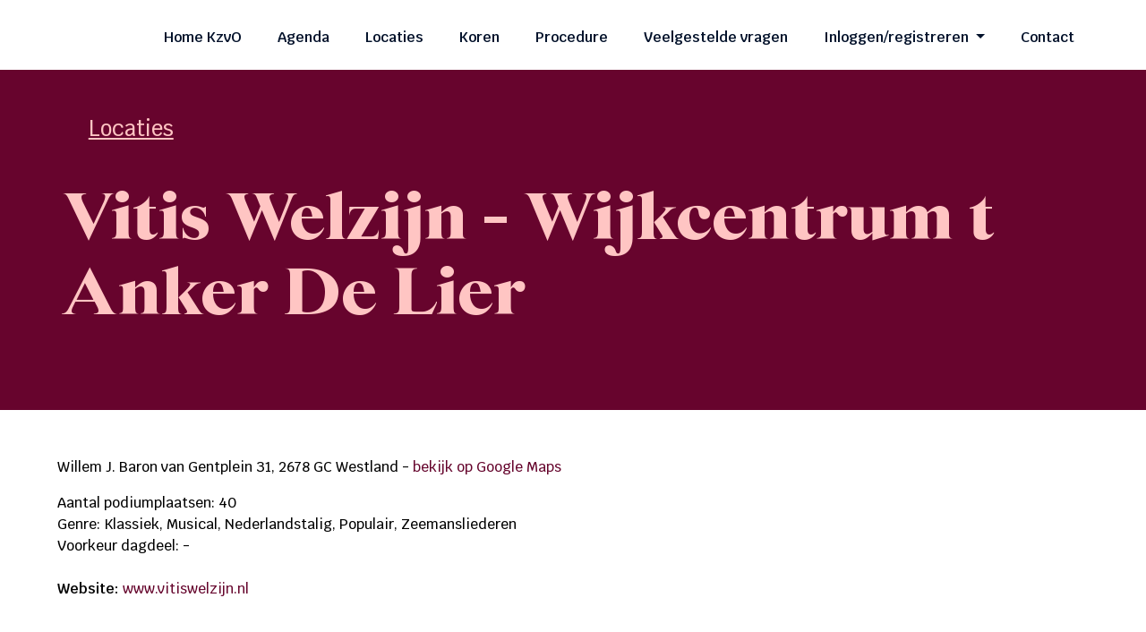

--- FILE ---
content_type: text/html; charset=iso-8859-2
request_url: https://kzvo.fonds1818.nl/locaties/23862/vitis-welzijn-wijkcentrum-t-anker-de-lier/
body_size: 17882
content:
<!DOCTYPE html> <html lang="nl"> <head> <meta http-equiv="Content-Type" content="text/html; charset=iso-8859-2"/> <meta name="title" content="Vitis Welzijn - Wijkcentrum t Anker De Lier - "/> <meta name="description" content=""/> <meta name="robots" content="index, follow"/> <meta property="og:title" content="Vitis Welzijn - Wijkcentrum t Anker De Lier - "/> <meta property="og:description" content=""/> <meta name="resource-type" content="document"/> <meta name="classification" content="document"/> <meta name="page-topic" content="all, alle,"/> <meta name="canonical" content="https://kzvo.fonds1818.nl/locaties/23862/vitis-welzijn---wijkcentrum-t-anker-de-lier/"/> <link rel="shortcut icon" href="/img/2452_2582_fav.png"/> <link href="/static/jquery/themes/flick/jquery-ui.min.css" rel="stylesheet" type="text/css"/><!-- RES css/reg-grey.min.css --><style>#regFormContent{padding:22px}.regForm .regFormTableList,.regForm .regFormTablePhone1,.regForm .regFormTablePhone2,.regForm .regFormTableTextField,.regForm .regFormTableTextFieldSmall{font-size:12px;margin:4px;padding:4px;border:1px solid #b4b4b4}.regForm .regFormTableTextField{width:280px}.regForm .regFormTableTextFieldSmall{width:100px}.regForm .regFormTableListRequired,.regForm .regFormTablePhone1Required,.regForm .regFormTablePhone2Required,.regForm .regFormTableTextFieldRequired,.regForm .regFormTableTextFieldSmallRequired{border:2px solid #C30;background-color:#ECC0AD;font-size:12px;margin:4px;padding:4px}.regForm .regFormTableList{width:300px;font-size:12px;margin:4px;padding:4px}.regForm .regFormTableTextFieldRequired{width:280px}.regForm .regFormTableTextFieldSmallRequired{width:100px},.LoginBox H3,.regForm H2{font-size:15px;margin-bottom:12px;margin-top:12px;text-decoration:underline}.regForm TD{font-size:13px;font-weight:400}.regForm .regFormTableTD1{width:150px}.regForm .regFormTableTD2 I{color:#656565}.regForm #result{float:left;color:#BECAE4}.regForm .graybar{float:left;width:10px;height:3px}.regForm .colorbar{float:left;height:3px;width:1px;margin-top:-3px;background-image:url(//static.itworx.hu/jquery-password-strength/passwordstrength.jpg)}.regForm .percent{float:left;margin-top:0;padding-right:7px}.regForm .result{font-size:12px}.regForm .inbox{margin-top:6px}.LoginBox{padding:22px 0 0}.LoginBox .hint{font-size:13px;color:#999}.LoginBox .title h3{font-size:22px;text-transform:uppercase;font-weight:lighter}.LoginBox .button{background-color:#333;color:#fff;text-transform:uppercase;padding-left:20px;padding-right:20px;height:24px;border:0;margin-top:10px}.LoginBox .facebooksignup,.LoginBox .googlesignup,.regForm .facebooksignup,.regForm .googlesignup{padding:10px 10px 10px 33px;margin-bottom:20px;display:block;width:250px;text-transform:uppercase;font-weight:700;color:#fff}.LoginBox .signup{text-transform:uppercase;font-weight:700;background:#333;color:#fff}.LoginBox .facebooksignup,.regForm .facebooksignup{background:url(//static.itworx.hu/css///static.itworx.hu/css/shop/ico-fb.png) left no-repeat #3B5998}.LoginBox .googlesignup,.regForm .googlesignup{background:url(//static.itworx.hu/css/shop/ico-google.png) left no-repeat #D73220}.regForm .facebooksignup,.regForm .googlesignup{display:block;width:250px}.LoginBox .signin{text-transform:uppercase;font-weight:700;background:#333;color:#fff}.LoginBox .field{width:200px;font-size:12px;margin:4px;padding:4px}.LoginBox .LoginBox .button .signin{width:200px}.LoginBox .lsep{border-left:1px solid #ccc}a.unregistered{padding:12px;background:#d3d3d3}.regForm .termsLink{color:#000}</style><!-- RES  --><script src="//ajax.googleapis.com/ajax/libs/jquery/1.9.1/jquery.min.js"></script> <script src="//ajax.googleapis.com/ajax/libs/jqueryui/1.11.1/jquery-ui.min.js"></script><!-- RES cmsFunctions.min.js --><script>var randomnumber = Math.floor(Math.random()*11000000);
var is_mobile = false;
var is_waypoint = false;
var Cms = function(siteID) {
    this.siteID = siteID;
};
//
// ***** AUTOCOMPLETE *****
//
Cms.prototype.setAutocomplete = function(config) {
var siteID = this.siteID;
$( "#" + config.termDiv ).val( config.defaultText );
$( "#" + config.termDiv ).focus(function() {
if ($(this).val() == config.defaultText) {
$(this).val('');
}
    });
if (config.shopSearch == null) {
config.shopSearch = "";
}
$( "#" + config.termDiv ).autocomplete({
source:function(request, response) {
            $.ajax({
                url: "/cgi-bin/itworx/lib/hirbox/ajax_search.cgi",
                dataType: "json",
                data: {
                    'term': request.term,
                    'siteID': siteID,
'showCategoryName': config.showCategoryName,
'showColumnName': config.showColumnName,
'language': config.language,
'categoryID': config.categoryID.join(','),
'columnID': config.columnID.join(','),
'shopSearch': config.shopSearch
                },
                success: function(data) {
                    response(data);
                }
            });
},
minLength: 1,
select: function( event, ui ) {
//document.location.href = ui.item.id + "?mit=" + encodeURI($( "#mit" ).val());
document.location.href = ui.item.id;
}
});
$('form[name="' + config.form + '"]').submit(function(event){
event.preventDefault();
if (config.noSubmit != true) {
if ($( "#" + config.termDiv ).val() == config.defaultText) {
$( "#" + config.termDiv ).val('*');
}

var cats = new Array();
var catsUrl = "";
for (var x = 0; x < config.categoryID.length; x++) {
cats.push("CATEGORY=" + config.categoryID[x]);
}
if (cats.length > 0) {
catsUrl = "&" + cats.join("&");
}

var cols = new Array();
var colsUrl = "";
for (var x = 0; x < config.columnID.length; x++) {
cols.push("COLUMN=" + config.columnID[x]);
}
if (cols.length > 0) {
colsUrl = "&" + cols.join("&");
}
document.location.href = "/?autocomplete=1&amp;mit=" + $( "#" + config.termDiv ).val() + "&amp;SHOPTEXT=" + $( "#" + config.termDiv ).val() + "&amp;SHOPSEARCH=" + config.shopSearch + "&amp;nyelv=" + config.language + "&amp;view=rv&amp;tID=" + config.templateColumnID + "&amp;DOSEARCH=1&amp;SEARCHFULLTEXT=mit" + catsUrl + colsUrl;
}
});
};
//
// ***** stickyHeader *****
//
function stickyHeader(config) {
// Do our DOM lookups beforehand
var nav_container = $("." + config.navContainerClass);
var nav = $("nav");
var top_spacing = 0;
var waypoint_offset = 0;
nav_container.waypoint(function(direction) {
if (direction == 'down') {
nav_container.css({ 'height':nav.outerHeight() });
nav.stop().addClass("sticky").css("top", config.offset-nav.outerHeight());
} else {
nav_container.css({ 'height':'auto' });
nav.stop().removeClass("sticky").css("top",nav.outerHeight()+waypoint_offset);
}
}, {
offset: function() {
return -nav.outerHeight()-waypoint_offset;
}
}
);
};
/* WAYPOINT BASED IMAGE LOADER */
function waypointImageLoader() {
$('.waypointImageLoader').waypoint(function() {
var w = "";
var h = "";
var t = "";
if ( parseFloat($(this).width()) > 0 ) {
w = "width='" + $(this).width() + "'";
}
if ( parseFloat($(this).height()) > 0 ) {
h = "height='" + $(this).height() + "'";
}
if ($(this).attr("title") != undefined) {
t = $(this).attr("title");
}
$(this).html( "<img src='" + $(this).attr("data") +"' " + w + " " + h + " alt='" + t +"' title='" + t +"' />" );
}, {
triggerOnce: true,
offset: $.waypoints('viewportHeight') - 50
//'bottom-in-view'
}
);
is_waypoint = true;
}
//
// ***** PAGE PRINT *****
//
Cms.prototype.printPage = function (elem, config) {
if (config.width == undefined) {
config.width = 600;
}
if (config.height == undefined) {
config.height = 400;
}
var mywindow = window.open('', 'cmsPrintWindow', 'height=' + config.height + ',width=' + config.width);
mywindow.document.write('<html><head><title>' + config.title + '</title>');
/*optional stylesheet*/ //mywindow.document.write('<link rel="stylesheet" href="main.css" type="text/css" />');
mywindow.document.write('</head><body >');
if (config.prepend != undefined) {
mywindow.document.write( config.prepend );
}
mywindow.document.write( $(elem).html() );
if (config.append != undefined) {
mywindow.document.write( config.append );
}
mywindow.document.write('</body></html>');
if (config.debug == undefined) {
//mywindow.setTimeout(function(){ mywindow.print(); mywindow.close(); }, 1000);
mywindow.print();
}
return true;
};
//
// ***** FILE UPLOADER *****
//
var fileUploader = function(config) {
    this.config = config;
this.fields = {};
};
fileUploader.prototype.getForm = function(params) {
var html = "";
var config = this.config;
var obj = this;
var uploader;
this.fields[params.container] = 0;

if (params.id == '') {
document.getElementById(params.container).innerHTML = '<input type="file" name="' + params.container + 'File" />';
return false;
}

if (params.secure == undefined) {
params.secure = 0;
}

var extArray = new Array();
if (params.extensions != '') {
extArray = params.extensions.split(",");
}

var uploadTxt = config.uploadTxt;
var downloadTxt = "<img src='http://static.itworx.hu/jquery-fileuploader/download-icon.png' border='0' hspace='2' align='absmiddle'>&nbsp;" + config.downloadTxt;
if (params.type == "doc") {
if (params.uploadTxt != undefined) {
uploadTxt = params.uploadTxt;
}
}
if (params.type == "image") {
uploadTxt = config.uploadImageTxt;
if (params.uploadImageTxt != undefined) {
uploadTxt = params.uploadImageTxt;
}
}
if (params.downloadTxt != undefined) {
downloadTxt = "<img src='http://static.itworx.hu/jquery-fileuploader/download-icon.png' border='0' hspace='2' align='absmiddle'>&nbsp;" + params.downloadTxt;
}

if (params.defaultFile == '') {
uploader = new qq.FineUploader({
element: document.getElementById(params.container),
multiple: false,
debug: false,
forceMultipart: true,
inputName: 'qqfile',
request: {
endpoint: "/",
params: {
doFileUpload: 1,
cmsAjaxCall: 1,
field: params.field,
ID: params.id
}
},
messages: {
typeError: config.uploadErrorTxt + params.extensions
},
retry: {
preventRetryResponseProperty: 'preventRetry'
},
validation: {
allowedExtensions: extArray
},
text: {
uploadButton: "<img src='http://static.itworx.hu/jquery-fileuploader/upload-icon.png' border='0' hspace='2' align='absmiddle'>&nbsp;" + uploadTxt
},
callbacks: {
onSubmit: function(id, fileName) {
$("#" + params.container).hide();
},
onComplete: function(id, fileName, responseJSON) {
obj.fields[params.container] = 1;
if (config.downloadTxt == '') {
config.downloadTxt = responseJSON.file;
}
if (params.type == "doc") {
if (params.secure == 1) {
document.getElementById(params.container).innerHTML = "<a href='/?view=userdocstreamer&amp;guid=" + responseJSON.file + "'>" + downloadTxt + "</a> - <img src='http://static.itworx.hu/jquery-fileuploader/remove-icon.png' border='0' hspace='2' align='absmiddle'> <a href='javascript:void(0)' onclick='" + config.name + ".removeFile(\"" + responseJSON.file + "\", " + JSON.stringify(params, null, 2) + ");'>" + config.deleteTxt + "</a>&nbsp;";
} else {
document.getElementById(params.container).innerHTML = "<a href='/" + params.folder + "/" + responseJSON.file + "'>" + downloadTxt + "</a> - <img src='http://static.itworx.hu/jquery-fileuploader/remove-icon.png' border='0' hspace='2' align='absmiddle'> <a href='javascript:void(0)' onclick='" + config.name + ".removeFile(\"" + responseJSON.file + "\", " + JSON.stringify(params, null, 2) + ");'>" + config.deleteTxt + "</a>&nbsp;";
}
}
if (params.type == "image") {
if (params.secure == 1) {
document.getElementById(params.container).innerHTML = "<img src='http://static.itworx.hu/jquery-fileuploader/remove-icon.png' border='0' vspace='6' align='absmiddle'> <a href='javascript:void(0)' onclick='" + config.name + ".removeFile(\"" + responseJSON.file + "\", " + JSON.stringify(params, null, 2) + ");'>" + config.deleteTxt + "</a>&nbsp;<br/><img src='/?view=userdocstreamer&amp;guid=" + responseJSON.file + "' border='1' hspace='4' />";
} else {
document.getElementById(params.container).innerHTML = "<img src='http://static.itworx.hu/jquery-fileuploader/remove-icon.png' border='0' vspace='6' align='absmiddle'> <a href='javascript:void(0)' onclick='" + config.name + ".removeFile(\"" + responseJSON.file + "\", " + JSON.stringify(params, null, 2) + ");'>" + config.deleteTxt + "</a>&nbsp;<br/><img src='/" + params.folder + "/" + responseJSON.file + "' border='1' hspace='4' />";
}
}
$("#" + params.container).fadeIn();
},
onError: function(id, fileName, responseJSON) {
//this.reset();
}
}
});
}

if (params.defaultFile != '') {
this.fields[params.container] = 1;
if (config.downloadTxt == '') {
config.downloadTxt = params.defaultFile;
}
if (params.type == "doc") {
if (params.secure == 1) {
$("#" + params.container).html("<a href='/?view=userdocstreamer&amp;guid=" + params.defaultFile + "'>" + downloadTxt + "</a> - <img src='http://static.itworx.hu/jquery-fileuploader/remove-icon.png' border='0' hspace='2' align='absmiddle'> <a href='javascript:void(0)' onclick='" + config.name + ".removeFile(\"" + params.defaultFile + "\", " + JSON.stringify(params, null, 2) + ");'>" + config.deleteTxt + "</a>&nbsp;");
} else {
$("#" + params.container).html("<a href='/" + params.folder + "/" + params.defaultFile + "'>" + downloadTxt + "</a> - <img src='http://static.itworx.hu/jquery-fileuploader/remove-icon.png' border='0' hspace='2' align='absmiddle'> <a href='javascript:void(0)' onclick='" + config.name + ".removeFile(\"" + params.defaultFile + "\", " + JSON.stringify(params, null, 2) + ");'>" + config.deleteTxt + "</a>&nbsp;");
}
}
if (params.type == "image") {
if (params.secure == 1) {
$("#" + params.container).html("<img src='http://static.itworx.hu/jquery-fileuploader/remove-icon.png' border='0' hspace='2' align='absmiddle'> <a href='javascript:void(0)' onclick='" + config.name + ".removeFile(\"" + params.defaultFile + "\", " + JSON.stringify(params, null, 2) + ");'>" + config.deleteTxt + "</a>&nbsp;<br/><img src='/?view=userdocstreamer&amp;guid=" + params.defaultFile + "' border='1' vspace='6' />");
} else {
$("#" + params.container).html("<img src='http://static.itworx.hu/jquery-fileuploader/remove-icon.png' border='0' hspace='2' align='absmiddle'> <a href='javascript:void(0)' onclick='" + config.name + ".removeFile(\"" + params.defaultFile + "\", " + JSON.stringify(params, null, 2) + ");'>" + config.deleteTxt + "</a>&nbsp;<br/><img src='/" + params.folder + "/"  + params.defaultFile + "' border='1' vspace='6' />");
}
}
}
};
fileUploader.prototype.removeFile = function (guid, params) {
var obj = this;
var config = this.config;
if (confirm(config.deleteConfirmTxt)) {
$("#cms-root").load(
"/",
{
cmsAjaxCall: 1,
removeUploadedFile: 1,
field: params.field,
ID: params.id,  
guid: guid,
r: randomnumber
},
function() {
$("#" + params.container).html('');
params.defaultFile = "";
obj.fields[params.container] = 0;
obj.getForm(params);
}
);
}
};
fileUploader.prototype.getState = function (container) {
return this.fields[container];
};
function LimitAttach(file, ext) {
//console.log(file + ", " + ext);
var extArray = new Array();
extArray = ext.split(",");
allowSubmit = false;
if (!file) {
return;
}
while (file.indexOf("\\\\") != -1) {
file = file.slice(file.indexOf("\\\\") + 1);
ext = file.slice(file.indexOf(".")).toLowerCase();
for (var i = 0; i < extArray.length; i++) {
//console.log(ext + " vs " + extArray[i]);
if (extArray[i] == ext) {
allowSubmit = true;
break;
}
}
}
if (allowSubmit){
return true;
} else {
return false;
}
};
function checkExtenstion(fileName, validExtensions) {
var fileNameExt = fileName.substr(fileName.lastIndexOf('.') + 1);
if ($.inArray(fileNameExt, validExtensions) == -1){
   return false;
}
return true;
}
// ##########################################
// cookies
function cookieMessage(config) {
var name = "#" + config.div;
var cl = readCookie("cookieLaw");
if (cl == null) {
var menuYloc = null;
var offsetTemp = 0;
var message = 'A weboldalunkon cookie-kat használunk, hogy a legjobb felhasználói élményt nyújthassuk. Az adatvédelemről bővebben <a href="' + config.articleUrl + '">itt olvashat</a>.';
var closeMessage = 'Rendben';
if (config.language == 'en') {
message = 'We use cookies to improve your experience on our site. To find out more, read our <a href="' + config.articleUrl + '">cookie policy</a>.';
closeMessage = 'Yes, I agree';
}
if (config.language == 'nl') {
message = 'Om onze website optimaal te laten functioneren gebruiken wij cookies. Voor meer informatie zie ons <a href="' + config.articleUrl + '">Cookiebeleid.</a>';
closeMessage = 'Akkoord';
}
if (config.language == 'de') {
message = 'Diese Website verwendet Cookies, um bestimmte Funktionen zu ermöglichen und das Angebot zu verbessern. Indem Sie hier fortfahren, stimmen Sie der Nutzung von Cookies zu. Weitere Informationen zu Cookies erhalten Sie in unserer <a href="' + config.articleUrl + '">Datenschutzerklärung</a>';
closeMessage = 'Ich stimme zu';
}
        
        // custom message
        if (customCookieText != undefined) {
            if (customCookieText != "") { message = customCookieText; }
        }        
        if (customCookieButton != undefined) {
            if (customCookieButton != "") { closeMessage = customCookieButton; }            
        }

if (config.preprend == undefined) {
config.preprend = "body";
} else {
config.preprend = "#" + config.preprend;
}
if (config.zindex == undefined) {
config.zindex = 1;
}
if (config.barColor == undefined) {
config.barColor = "#000";
}

var c = "cookieMessage";
if (config.addClass != undefined) {
c = c + " " + config.addClass;
}
$(name).html('<div align="center" class="' + c + '">' + message + '&nbsp;&nbsp;&nbsp;&nbsp;&nbsp;<span id="close_message" style="cursor:pointer"><span class="cookieButton" style="background-color: #a0b800;border-color: #a0b800!important;color: #fff!important;text-transform:  uppercase;padding: 3px 15px;border-radius: 2px;margin-left: 4px;">' + closeMessage + '</span></span></div>');
$(".cookieMessage").css('background-color', config.barColor);
$(".cookieMessage").css('color', '#ccc');
$(".cookieMessage").css('padding', '5px 5px 5px 25px');
$(".cookieMessage").css('text-align', 'center');
$(".cookieMessage").css('z-index', config.zindex);

/*menuYloc = parseInt($(name).css("bottom").substring(0,$(name).css("bottom").indexOf("px")))
$(window).scroll(function () { 
offset = (-1*($(document).scrollTop()+menuYloc)+"px");
$(name).css("bottom", offset);
});*/

$(config.preprend).prepend( $(name).html() );
$(name).html();
$(name).hide();

$('#close_message').click(function() {
createCookie("cookieLaw", 1, 90);
$('.cookieMessage').fadeOut();
// update consent configuration
console.log("update consent configuration");
gtag('consent', 'update', {
'analytics_storage': 'granted',      
'ad_storage': 'granted',        
'ad_personalization': 'granted',
'ad_user_data': 'granted',
'functionality_storage': 'granted',
'personalization_storage': 'granted',
'security_storage': 'granted',
});            
});
} else {
$(name).hide();
}
};
function createCookie(name,value,days,hours) {
var expires;
if (days > 0) {
var date = new Date();
date.setTime(date.getTime()+(days*24*60*60*1000));
expires = "; expires="+date.toGMTString();
} else {
if (days == 0) {
var date = new Date();
date.setTime(date.getTime()+(10000));
expires = "; expires="+date.toGMTString();
} else {
expires = "";
}
}
document.cookie = name+"="+value+expires+"; path=/";
};
function createCookieMins(name,value,mins) {
var expires;
var date = new Date();
date.setTime(date.getTime()+(mins*60*1000));
expires = "; expires="+date.toGMTString();
document.cookie = name+"="+value+expires+"; path=/";
};
function readCookie(name) {
var nameEQ = name + "=";
var ca = document.cookie.split(';');
for(var i=0;i < ca.length;i++) {
var c = ca[i];
while (c.charAt(0)==' ') {
c = c.substring(1,c.length);
}
if (c.indexOf(nameEQ) == 0) {
return c.substring(nameEQ.length,c.length);
}
}
return null;
};
function eraseCookie(name) {
createCookie(name,"",-1);
};
/* VALIDATORS */
function isValidUrl(url){ 
    var RegExp = /^(([\w]+:)?\/\/)(([\d\w]|%[a-fA-f\d]{2,2})+(:([\d\w]|%[a-fA-f\d]{2,2})+)?@)?([\d\w][-\d\w]{0,253}[\d\w]\.)+[\w]{2,4}(:[\d]+)?(\/([-+_~.\d\w]|%[a-fA-f\d]{2,2})*)*(\?(&?([-+_~.\d\w]|%[a-fA-f\d]{2,2})=?)*)?(#([-+_~.\d\w]|%[a-fA-f\d]{2,2})*)?$/; 
    if(RegExp.test(url)) { 
        return true; 
    } else { 
        return false; 
    } 
};
function isValidEmail(email){
if (email.length == 0) {
return false;
}
if (!email.match(/[a-zA-Z0-9_\-][a-zA-Z0-9_\-\.]*[a-zA-Z0-9_\-]*[@][a-zA-Z0-9_\-]+([\.][a-zA-Z0-9_\-]+)*[\.][a-zA-Z]{2,10}$/)) {
return false;
}
return true;
};
/* url param extractor */
function getURLParameter(name) {
    return decodeURI(
        (RegExp(name + '=' + '(.+?)(&|$)').exec(location.search)||[,""])[1]
    );
};
/* HELPERS */
function getCheckedValue(radioObj) {
if(!radioObj)
return "";
var radioLength = radioObj.length;
if(radioLength == undefined)
if(radioObj.checked)
return radioObj.value;
else
return "";
for(var i = 0; i < radioLength; i++) {
if(radioObj[i].checked) {
return radioObj[i].value;
}
}
return "";
};
/* MOBILE check */
if( /Android|webOS|iPhone|iPad|iPod|BlackBerry|Windows Phone/i.test(navigator.userAgent) ) {
is_mobile = true;
};
/* BROWSER_ERROR handler */
function addWindowErrorHandler() {
window.onerror = function (message, url, lineNumber, columnNumber, error) {
var trace = '';
console.log('Error: ' , error);
try {trace = error.stack;} catch (e) {trace = '';}
try {$.ajax({method: "POST",url: 'https://developer.webmark-solutions.nl/cgi-bin/_sysadmin/browser_alert.php',
data: {s: url, m: message, l: lineNumber, c: columnNumber, t: trace}
}).done(function (data) {console.log('Response: ', data);});
} catch (e) {console.log('Unhandled ERROR');} finally {return true;}
};
};
/* SCROLL TO TOP */
if (window.jQuery) {
    $(".scrolltop").click(function(e) {
    e.preventDefault();
    $("html,body").animate({scrollTop: $("body").offset().top}, "fast");
    });    
};
</script><!-- RES  --><!-- RES navigator/navigator-bootstrap.js --><script>// create drop down menu from json using bootsrap
function createMenu_bootstrap(params) {
var menuHTML = "";
var kickbackActivate = 0;
menuHTML = menuHTML + "<ul class=\"nav navbar-nav navbar-left\">\n";
for(var x = 0; x < params.menuJson.length; x++) {
var response = parseMenuItemBootstrap(params.menuJson[x], menuHTML, params.param1, params.tID, params.nID, params.gID, params.regformID);
menuHTML = response[0];
kickbackActivate = response[1];
}
menuHTML = menuHTML + "</ul>\n";
//console.log(menuHTML);

$("#" + params.id).html(menuHTML);
}
function parseMenuItemBootstrap(menuItem, menuHTML, allowKickbackActivate, tID, nID, gID, regformID) {
        var activeClass = "";
        var kickbackActivate = 0;
        if (menuItem.href == null) {
                menuItem.href = "javascript:void(0)";
        }
        // if no ID defined try the url
        if ((tID == '') && (nID == '') && (gID == '') && (regformID == '')) {
                if (menuItem.href == document.location.pathname) {
                        activeClass = " class=\"active\"";
                        kickbackActivate = 1;
                }
        } else {
                var i = menuItem.key.split(":");
                if ((i[0] == "column") && (i[1] == tID)) {
                                activeClass = " class=\"active\"";
                                kickbackActivate = 1;
                }
                if ((i[0] == "page") && (i[1] == nID)) {
                                activeClass = " class=\"active\"";
                                kickbackActivate = 1;
                }
                if ((i[0] == "gallery") && (i[1] == gID)) {
                                activeClass = " class=\"active\"";
                                kickbackActivate = 1;
                }
                if ((i[0] == "regform") && (i[1] == regformID)) {
                                activeClass = " class=\"active\"";
                                kickbackActivate = 1;
                }
        }
                
        menuItem.title = unescape(menuItem.title);
        var randomnumber = Math.floor(Math.random()*1000001);
        if (menuItem.children != undefined) {
if (menuItem.href == "") { menuItem.href = "#"; }
var key = menuItem.key.replace(":", "");
                menuHTML = menuHTML + '<li class="dropdown" data-href="' + menuItem.href + '" id="' + key + '" data-key="' + menuItem.key +'">';
                //menuHTML = menuHTML + '<a class="dropdown-toggle" data-toggle="dropdown" aria-expanded="false" href="#" data-href="' + menuItem.href + '" id="' + key + '" data-key="' + menuItem.key +'">' + menuItem.title + ' <span class="caret"></span></a>\n';
menuHTML = menuHTML + '<a class="dropdown-toggle" data-toggle="dropdown" data-bs-toggle="dropdown" aria-expanded="false" href="#" data-href="' + menuItem.href + '">' + menuItem.title + ' <span class="caret"></span></a>\n';
                menuHTML = menuHTML + "<ul class=\"dropdown-menu\" role=\"menu\">\n";
                
                for(var x = 0; x < menuItem.children.length; x++) {
                                var response = parseMenuItemBootstrap(menuItem.children[x], menuHTML, allowKickbackActivate, tID, nID, gID, regformID);
                                menuHTML = response[0];
                                kickbackActivate = response[1];
                                if ((kickbackActivate == 1) && (allowKickbackActivate == 1)) {
                                                menuHTML = menuHTML.replace("id='level" + randomnumber + "'", "id='level" + randomnumber + "'" + " class=\"active\"");
                                }
                }
                menuHTML = menuHTML + "</ul>\n";
                menuHTML = menuHTML + "</li>\n";
        } else {
                menuHTML = menuHTML + "<li" + activeClass + " id='level" + randomnumber + "' role=\"presentation\">\n";
                menuHTML = menuHTML + "<a href='" + menuItem.href + "'>" + menuItem.title + "</a>\n";                
        }
        
        var key = menuItem.key.replace(":", "");
//console.log(menuItem.key);
        menuHTML = menuHTML.replace("id='level" + randomnumber + "'", "id='" + key + "' data-key='" + menuItem.key + "'");
        menuHTML = menuHTML + "</li>\n";
        return [menuHTML, kickbackActivate];
}</script><!-- RES  --><!-- RES navigator/navigator-simplerenderer.js --><script>function createMenu_simplerenderer(params){var menuHTML="";var kickbackActivate=0;menuHTML=menuHTML+"<ul>\n";for(var x=0;x<params.menuJson.length;x++){var response=parseMenuItem(params.menuJson[x],menuHTML,params.param1,params.tID,params.nID,params.gID,params.regformID);menuHTML=response[0];kickbackActivate=response[1]}menuHTML=menuHTML+"</ul>\n";$("#"+params.id).html(menuHTML)}function parseMenuItem(menuItem,menuHTML,allowKickbackActivate,tID,nID,gID,regformID){var activeClass="";var kickbackActivate=0;if(menuItem.href==null){menuItem.href="javascript:void(0)"}if((tID=='')&&(nID=='')&&(gID=='')&&(regformID=='')){if(menuItem.href==document.location.pathname){activeClass=" class=\"current\"";kickbackActivate=1}}else{var i=menuItem.key.split(":");if((i[0]=="column")&&(i[1]==tID)){activeClass=" class=\"current\"";kickbackActivate=1}if((i[0]=="page")&&(i[1]==nID)){activeClass=" class=\"current\"";kickbackActivate=1}if((i[0]=="gallery")&&(i[1]==gID)){activeClass=" class=\"current\"";kickbackActivate=1}if((i[0]=="regform")&&(i[1]==regformID)){activeClass=" class=\"current\"";kickbackActivate=1}}menuItem.title=unescape(menuItem.title);var randomnumber=Math.floor(Math.random()*1000001);menuHTML=menuHTML+"<li"+activeClass+" id='level"+randomnumber+"'>\n";menuHTML=menuHTML+"<a href='"+menuItem.href+"'>"+menuItem.title+"</a>\n";if(menuItem.children!=undefined){menuHTML=menuHTML+"<ul>\n";for(var x=0;x<menuItem.children.length;x++){var response=parseMenuItem(menuItem.children[x],menuHTML,allowKickbackActivate,tID,nID,gID,regformID);menuHTML=response[0];kickbackActivate=response[1];if((kickbackActivate==1)&&(allowKickbackActivate==1)){menuHTML=menuHTML.replace("id='level"+randomnumber+"'","id='level"+randomnumber+"'"+" class=\"current\"")}}menuHTML=menuHTML+"</ul>\n"}var key=menuItem.key.replace(":","");menuHTML=menuHTML.replace("id='level"+randomnumber+"'","id='"+key+"'");menuHTML=menuHTML+"</li>\n";return[menuHTML,kickbackActivate]}</script><!-- RES  --><!-- RES jquery-swipebox/jquery.swipebox.min.js --><script>/*! Swipebox v1.5.1 | Constantin Saguin csag.co | MIT License | github.com/brutaldesign/swipebox */
!function(a,b,c,d){c.swipebox=function(e,f){c(e).addClass("swipebox");var g,h,i={useCSS:!0,useSVG:!0,initialIndexOnArray:0,removeBarsOnMobile:!0,hideCloseButtonOnMobile:!1,hideBarsDelay:3e3,videoMaxWidth:1140,vimeoColor:"cccccc",beforeOpen:null,afterOpen:null,afterClose:null,afterMedia:null,nextSlide:null,prevSlide:null,loopAtEnd:!1,autoplayVideos:!1,queryStringData:{},toggleClassOnLoad:""},j=this,k=[],l=".swipebox",m=navigator.userAgent.match(/(iPad)|(iPhone)|(iPod)|(Android)|(PlayBook)|(BB10)|(BlackBerry)|(Opera Mini)|(IEMobile)|(webOS)|(MeeGo)/i),n=null!==m||b.createTouch!==d||"ontouchstart"in a||"onmsgesturechange"in a||navigator.msMaxTouchPoints,o=!!b.createElementNS&&!!b.createElementNS("http://www.w3.org/2000/svg","svg").createSVGRect,p=a.innerWidth?a.innerWidth:c(a).width(),q=a.innerHeight?a.innerHeight:c(a).height(),r=0;j.settings={},c.swipebox.close=function(){g.closeSlide()},c.swipebox.extend=function(){return g},j.init=function(){j.settings=c.extend({},i,f),Array.isArray(e)?(k=e,g.target=c(a),g.init(j.settings.initialIndexOnArray)):c(b).on("click",l,function(a){if("slide current"===a.target.parentNode.className)return!1;Array.isArray(e)||(g.destroy(),h=c(l),g.actions()),k=[];var b,d,f;f||(d="data-rel",f=c(this).attr(d)),f||(d="rel",f=c(this).attr(d)),h=f&&""!==f&&"nofollow"!==f?c(l).filter("["+d+'="'+f+'"]'):c(l),h.each(function(){var a=null,b=null;c(this).attr("title")&&(a=c(this).attr("title")),c(this).attr("href")&&(b=c(this).attr("href")),k.push({href:b,title:a})}),b=h.index(c(this)),a.preventDefault(),a.stopPropagation(),g.target=c(a.target),g.init(b)})},g={init:function(a){j.settings.beforeOpen&&j.settings.beforeOpen(),this.target.trigger("swipebox-start"),c.swipebox.isOpen=!0,this.build(),this.openSlide(a),this.openMedia(a),this.preloadMedia(a+1),this.preloadMedia(a-1),j.settings.afterOpen&&j.settings.afterOpen(a)},build:function(){var a,b=this;c("body").append('<div id="swipebox-overlay">\t\t\t\t\t<div id="swipebox-container">\t\t\t\t\t\t<div id="swipebox-slider"></div>\t\t\t\t\t\t<div id="swipebox-top-bar">\t\t\t\t\t\t\t<div id="swipebox-title"></div>\t\t\t\t\t\t</div>\t\t\t\t\t\t<div id="swipebox-bottom-bar">\t\t\t\t\t\t\t<div id="swipebox-arrows">\t\t\t\t\t\t\t\t<a id="swipebox-prev"></a>\t\t\t\t\t\t\t\t<a id="swipebox-next"></a>\t\t\t\t\t\t\t</div>\t\t\t\t\t\t</div>\t\t\t\t\t\t<a id="swipebox-close"></a>\t\t\t\t\t</div>\t\t\t</div>'),o&&!0===j.settings.useSVG&&(a=c("#swipebox-close").css("background-image"),a=a.replace("png","svg"),c("#swipebox-prev, #swipebox-next, #swipebox-close").css({"background-image":a})),m&&j.settings.removeBarsOnMobile&&c("#swipebox-bottom-bar, #swipebox-top-bar").remove(),c.each(k,function(){c("#swipebox-slider").append('<div class="slide"></div>')}),b.setDim(),b.actions(),n&&b.gesture(),b.keyboard(),b.animBars(),b.resize()},setDim:function(){var b,d,e={};"onorientationchange"in a?a.addEventListener("orientationchange",function(){0===a.orientation?(b=p,d=q):90!==a.orientation&&-90!==a.orientation||(b=q,d=p)},!1):(b=a.innerWidth?a.innerWidth:c(a).width(),d=a.innerHeight?a.innerHeight:c(a).height()),e={width:b,height:d},c("#swipebox-overlay").css(e)},resize:function(){var b=this;c(a).resize(function(){b.setDim()}).resize()},supportTransition:function(){var a,c="transition WebkitTransition MozTransition OTransition msTransition KhtmlTransition".split(" ");for(a=0;a<c.length;a++)if(b.createElement("div").style[c[a]]!==d)return c[a];return!1},doCssTrans:function(){if(j.settings.useCSS&&this.supportTransition())return!0},gesture:function(){var a,b,d,e,f,g,h=this,i=!1,j=!1,l=10,m=50,n={},o={},q=c("#swipebox-top-bar, #swipebox-bottom-bar"),s=c("#swipebox-slider");q.addClass("visible-bars"),h.setTimeout(),c("body").bind("touchstart",function(h){return c(this).addClass("touching"),a=c("#swipebox-slider .slide").index(c("#swipebox-slider .slide.current")),o=h.originalEvent.targetTouches[0],n.pageX=h.originalEvent.targetTouches[0].pageX,n.pageY=h.originalEvent.targetTouches[0].pageY,c("#swipebox-slider").css({"-webkit-transform":"translate3d("+r+"%, 0, 0)",transform:"translate3d("+r+"%, 0, 0)"}),c(".touching").bind("touchmove",function(h){if(h.preventDefault(),h.stopPropagation(),o=h.originalEvent.targetTouches[0],!j&&(f=d,d=o.pageY-n.pageY,Math.abs(d)>=m||i)){var q=.75-Math.abs(d)/s.height();s.css({top:d+"px"}),s.css({opacity:q}),i=!0}e=b,b=o.pageX-n.pageX,g=100*b/p,!j&&!i&&Math.abs(b)>=l&&(c("#swipebox-slider").css({"-webkit-transition":"",transition:""}),j=!0),j&&(0<b?0===a?c("#swipebox-overlay").addClass("leftSpringTouch"):(c("#swipebox-overlay").removeClass("leftSpringTouch").removeClass("rightSpringTouch"),c("#swipebox-slider").css({"-webkit-transform":"translate3d("+(r+g)+"%, 0, 0)",transform:"translate3d("+(r+g)+"%, 0, 0)"})):0>b&&(k.length===a+1?c("#swipebox-overlay").addClass("rightSpringTouch"):(c("#swipebox-overlay").removeClass("leftSpringTouch").removeClass("rightSpringTouch"),c("#swipebox-slider").css({"-webkit-transform":"translate3d("+(r+g)+"%, 0, 0)",transform:"translate3d("+(r+g)+"%, 0, 0)"}))))}),!1}).bind("touchend",function(a){if(a.preventDefault(),a.stopPropagation(),c("#swipebox-slider").css({"-webkit-transition":"-webkit-transform 0.4s ease",transition:"transform 0.4s ease"}),d=o.pageY-n.pageY,b=o.pageX-n.pageX,g=100*b/p,i)if(i=!1,Math.abs(d)>=2*m&&Math.abs(d)>Math.abs(f)){var k=d>0?s.height():-s.height();s.animate({top:k+"px",opacity:0},300,function(){h.closeSlide()})}else s.animate({top:0,opacity:1},300);else j?(j=!1,b>=l&&b>=e?h.getPrev():b<=-l&&b<=e&&h.getNext()):q.hasClass("visible-bars")?(h.clearTimeout(),h.hideBars()):(h.showBars(),h.setTimeout());c("#swipebox-slider").css({"-webkit-transform":"translate3d("+r+"%, 0, 0)",transform:"translate3d("+r+"%, 0, 0)"}),c("#swipebox-overlay").removeClass("leftSpringTouch").removeClass("rightSpringTouch"),c(".touching").off("touchmove").removeClass("touching")})},setTimeout:function(){if(j.settings.hideBarsDelay>0){var b=this;b.clearTimeout(),b.timeout=a.setTimeout(function(){b.hideBars()},j.settings.hideBarsDelay)}},clearTimeout:function(){a.clearTimeout(this.timeout),this.timeout=null},showBars:function(){var a=c("#swipebox-top-bar, #swipebox-bottom-bar");this.doCssTrans()?a.addClass("visible-bars"):(c("#swipebox-top-bar").animate({top:0},500),c("#swipebox-bottom-bar").animate({bottom:0},500),setTimeout(function(){a.addClass("visible-bars")},1e3))},hideBars:function(){var a=c("#swipebox-top-bar, #swipebox-bottom-bar");this.doCssTrans()?a.removeClass("visible-bars"):(c("#swipebox-top-bar").animate({top:"-50px"},500),c("#swipebox-bottom-bar").animate({bottom:"-50px"},500),setTimeout(function(){a.removeClass("visible-bars")},1e3))},animBars:function(){var a=this,b=c("#swipebox-top-bar, #swipebox-bottom-bar");b.addClass("visible-bars"),a.setTimeout(),c("#swipebox-slider").click(function(){b.hasClass("visible-bars")||(a.showBars(),a.setTimeout())}),c("#swipebox-bottom-bar").hover(function(){a.showBars(),b.addClass("visible-bars"),a.clearTimeout()},function(){j.settings.hideBarsDelay>0&&(b.removeClass("visible-bars"),a.setTimeout())})},keyboard:function(){var b=this;c(a).bind("keyup",function(a){a.preventDefault(),a.stopPropagation(),37===a.keyCode?b.getPrev():39===a.keyCode?b.getNext():27===a.keyCode&&b.closeSlide()})},actions:function(){var a=this,b="touchend click";k.length<2?(c("#swipebox-bottom-bar").hide(),d===k[1]&&c("#swipebox-top-bar").hide()):(c("#swipebox-prev").bind(b,function(b){b.preventDefault(),b.stopPropagation(),a.getPrev(),a.setTimeout()}),c("#swipebox-next").bind(b,function(b){b.preventDefault(),b.stopPropagation(),a.getNext(),a.setTimeout()})),c("#swipebox-close").bind(b,function(b){b.preventDefault(),b.stopPropagation(), setTimeout(function(){ a.closeSlide() }, 500) })},setSlide:function(a,b){b=b||!1;var d=c("#swipebox-slider");r=100*-a,this.doCssTrans()?d.css({"-webkit-transform":"translate3d("+100*-a+"%, 0, 0)",transform:"translate3d("+100*-a+"%, 0, 0)"}):d.animate({left:100*-a+"%"}),c("#swipebox-slider .slide").removeClass("current"),c("#swipebox-slider .slide").eq(a).addClass("current"),this.setTitle(a),b&&d.fadeIn(),c("#swipebox-prev, #swipebox-next").removeClass("disabled"),0===a?c("#swipebox-prev").addClass("disabled"):a===k.length-1&&!0!==j.settings.loopAtEnd&&c("#swipebox-next").addClass("disabled")},openSlide:function(b){c("html").addClass("swipebox-html"),n?(c("html").addClass("swipebox-touch"),j.settings.hideCloseButtonOnMobile&&c("html").addClass("swipebox-no-close-button")):c("html").addClass("swipebox-no-touch"),c(a).trigger("resize"),this.setSlide(b,!0)},preloadMedia:function(a){var b=this,c=null;k[a]!==d&&(c=k[a].href),b.isVideo(c)?b.openMedia(a):setTimeout(function(){b.openMedia(a)},1e3)},openMedia:function(a){var b,e,f=this;if(k[a]!==d&&(b=k[a].href),a<0||a>=k.length)return!1;e=c("#swipebox-slider .slide").eq(a),f.isVideo(b)?(e.html(f.getVideo(b)),j.settings.afterMedia&&j.settings.afterMedia(a)):(e.addClass("slide-loading"),f.loadMedia(b,function(){e.removeClass("slide-loading"),e.html(this),j.settings.afterMedia&&j.settings.afterMedia(a)}))},setTitle:function(a){var b=null;c("#swipebox-title").empty(),k[a]!==d&&(b=k[a].title),b?(c("#swipebox-top-bar").show(),c("#swipebox-title").append(b)):c("#swipebox-top-bar").hide()},isVideo:function(a){if(a){if(a.match(/(youtube\.com|youtube-nocookie\.com)\/watch\?v=([a-zA-Z0-9\-_]+)/)||a.match(/vimeo\.com\/([0-9]*)/)||a.match(/youtu\.be\/([a-zA-Z0-9\-_]+)/))return!0;if(a.toLowerCase().indexOf("swipeboxvideo=1")>=0)return!0}},parseUri:function(a,d){var e=b.createElement("a"),f={};return e.href=decodeURIComponent(a),e.search&&(f=JSON.parse('{"'+e.search.toLowerCase().replace("?","").replace(/&/g,'","').replace(/=/g,'":"')+'"}')),c.isPlainObject(d)&&(f=c.extend(f,d,j.settings.queryStringData)),c.map(f,function(a,b){if(a&&a>"")return encodeURIComponent(b)+"="+encodeURIComponent(a)}).join("&")},getVideo:function(a){var b="",c=a.match(/((?:www\.)?youtube\.com|(?:www\.)?youtube-nocookie\.com)\/watch\?v=([a-zA-Z0-9\-_]+)/),d=a.match(/(?:www\.)?youtu\.be\/([a-zA-Z0-9\-_]+)/),e=a.match(/(?:www\.)?vimeo\.com\/([0-9]*)/),f="";return c||d?(d&&(c=d),console.log(c),f=g.parseUri(a,{autoplay:j.settings.autoplayVideos?"1":"0",v:""}),b='<iframe width="560" height="315" src="https://'+c[1]+"/embed/"+c[2]+"?"+f+'" frameborder="0" allowfullscreen></iframe>'):e?(f=g.parseUri(a,{autoplay:j.settings.autoplayVideos?"1":"0",byline:"0",portrait:"0",color:j.settings.vimeoColor}),b='<iframe width="560" height="315"  src="//player.vimeo.com/video/'+e[1]+"?"+f+'" frameborder="0" webkitAllowFullScreen mozallowfullscreen allowFullScreen></iframe>'):b='<iframe width="560" height="315" src="'+a+'" frameborder="0" allowfullscreen></iframe>','<div class="swipebox-video-container" style="max-width:'+j.settings.videoMaxWidth+'px"><div class="swipebox-video">'+b+"</div></div>"},loadMedia:function(a,b){if(0===a.trim().indexOf("#"))b.call(c("<div>",{class:"swipebox-inline-container"}).append(c(a).clone().toggleClass(j.settings.toggleClassOnLoad)));else if(!this.isVideo(a)){var d=c("<img>").on("load",function(){b.call(d)});d.attr("src",a)}},getNext:function(){var a,b=this,d=c("#swipebox-slider .slide").index(c("#swipebox-slider .slide.current"));d+1<k.length?(a=c("#swipebox-slider .slide").eq(d).contents().find("iframe").attr("src"),c("#swipebox-slider .slide").eq(d).contents().find("iframe").attr("src",a),d++,b.setSlide(d),b.preloadMedia(d+1),j.settings.nextSlide&&j.settings.nextSlide(d)):!0===j.settings.loopAtEnd?(a=c("#swipebox-slider .slide").eq(d).contents().find("iframe").attr("src"),c("#swipebox-slider .slide").eq(d).contents().find("iframe").attr("src",a),d=0,b.preloadMedia(d),b.setSlide(d),b.preloadMedia(d+1),j.settings.nextSlide&&j.settings.nextSlide(d)):(c("#swipebox-overlay").addClass("rightSpring"),setTimeout(function(){c("#swipebox-overlay").removeClass("rightSpring")},500))},getPrev:function(){var a,b=c("#swipebox-slider .slide").index(c("#swipebox-slider .slide.current"));b>0?(a=c("#swipebox-slider .slide").eq(b).contents().find("iframe").attr("src"),c("#swipebox-slider .slide").eq(b).contents().find("iframe").attr("src",a),b--,this.setSlide(b),this.preloadMedia(b-1),j.settings.prevSlide&&j.settings.prevSlide(b)):(c("#swipebox-overlay").addClass("leftSpring"),setTimeout(function(){c("#swipebox-overlay").removeClass("leftSpring")},500))},nextSlide:function(a){},prevSlide:function(a){},closeSlide:function(){c("html").removeClass("swipebox-html"),c("html").removeClass("swipebox-touch"),c(a).trigger("resize"),this.destroy()},destroy:function(){c(a).unbind("keyup"),c("body").unbind("touchstart"),c("body").unbind("touchmove"),c("body").unbind("touchend"),c("#swipebox-slider").unbind(),c("#swipebox-overlay").remove(),Array.isArray(e)||e.removeData("_swipebox"),this.target&&this.target.trigger("swipebox-destroy"),c.swipebox.isOpen=!1,j.settings.afterClose&&j.settings.afterClose()}},j.init()},c.fn.swipebox=function(a){if(!c.data(this,"_swipebox")){var b=new c.swipebox(this,a);this.data("_swipebox",b)}return this.data("_swipebox")}}(window,document,jQuery);</script><!-- RES jquery-swipebox/swipebox.min.css --><style>/*! Swipebox v1.3.0 | Constantin Saguin csag.co | MIT License | github.com/brutaldesign/swipebox */html.swipebox-html.swipebox-touch{overflow:hidden!important}#swipebox-overlay img{border:none!important}#swipebox-overlay{width:100%;height:100%;position:fixed;top:0;left:0;z-index:99999!important;overflow:hidden;-webkit-user-select:none;-moz-user-select:none;-ms-user-select:none;user-select:none}#swipebox-container{position:relative;width:100%;height:100%}#swipebox-slider{-webkit-transition:-webkit-transform .4s ease;transition:transform .4s ease;height:100%;left:0;top:0;width:100%;white-space:nowrap;position:absolute;display:none;cursor:pointer}#swipebox-slider .slide{height:100%;width:100%;line-height:1px;text-align:center;display:inline-block}#swipebox-slider .slide:before{content:"";display:inline-block;height:50%;width:1px;margin-right:-1px}#swipebox-slider .slide .swipebox-inline-container,#swipebox-slider .slide .swipebox-video-container,#swipebox-slider .slide img{display:inline-block;max-height:100%;max-width:100%;margin:0;padding:0;width:auto;height:auto;vertical-align:middle}#swipebox-slider .slide .swipebox-video-container{background:0 0;max-width:1140px;max-height:100%;width:100%;padding:5%;-webkit-box-sizing:border-box;box-sizing:border-box}#swipebox-slider .slide .swipebox-video-container .swipebox-video{width:100%;height:0;padding-bottom:56.25%;overflow:hidden;position:relative}#swipebox-slider .slide .swipebox-video-container .swipebox-video iframe{width:100%!important;height:100%!important;position:absolute;top:0;left:0}#swipebox-slider .slide-loading{background:url('https://static.itworx.hu/jquery-swipebox/img/loader.gif') center center no-repeat}#swipebox-bottom-bar,#swipebox-top-bar{-webkit-transition:.5s;transition:.5s;position:absolute;left:0;z-index:999;height:50px;width:100%}#swipebox-bottom-bar{bottom:-50px}#swipebox-bottom-bar.visible-bars{-webkit-transform:translate3d(0,-50px,0);transform:translate3d(0,-50px,0)}#swipebox-top-bar{top:-50px}#swipebox-top-bar.visible-bars{-webkit-transform:translate3d(0,50px,0);transform:translate3d(0,50px,0)}#swipebox-title{display:block;width:100%;text-align:center}#swipebox-close,#swipebox-next,#swipebox-prev{background-image:url('https://static.itworx.hu/jquery-swipebox/img/icons.png');background-repeat:no-repeat;border:none!important;text-decoration:none!important;cursor:pointer;width:50px;height:50px;top:0}#swipebox-arrows{display:block;margin:0 auto;width:100%;height:50px}#swipebox-prev{background-position:-32px 13px;float:left}#swipebox-next{background-position:-78px 13px;float:right}#swipebox-close{top:0;right:0;position:absolute;z-index:9999;background-position:15px 12px}.swipebox-no-close-button #swipebox-close{display:none}#swipebox-next.disabled,#swipebox-prev.disabled{opacity:.3}.swipebox-no-touch #swipebox-overlay.rightSpring #swipebox-slider{-webkit-animation:rightSpring .3s;animation:rightSpring .3s}.swipebox-no-touch #swipebox-overlay.leftSpring #swipebox-slider{-webkit-animation:leftSpring .3s;animation:leftSpring .3s}.swipebox-touch #swipebox-container:after,.swipebox-touch #swipebox-container:before{-webkit-backface-visibility:hidden;backface-visibility:hidden;-webkit-transition:all .3s ease;transition:all .3s ease;content:' ';position:absolute;z-index:999;top:0;height:100%;width:20px;opacity:0}.swipebox-touch #swipebox-container:before{left:0;-webkit-box-shadow:inset 10px 0 10px -8px #656565;box-shadow:inset 10px 0 10px -8px #656565}.swipebox-touch #swipebox-container:after{right:0;-webkit-box-shadow:inset -10px 0 10px -8px #656565;box-shadow:inset -10px 0 10px -8px #656565}.swipebox-touch #swipebox-overlay.leftSpringTouch #swipebox-container:before,.swipebox-touch #swipebox-overlay.rightSpringTouch #swipebox-container:after{opacity:1}@-webkit-keyframes rightSpring{0%{left:0}50%{left:-30px}100%{left:0}}@keyframes rightSpring{0%{left:0}50%{left:-30px}100%{left:0}}@-webkit-keyframes leftSpring{0%{left:0}50%{left:30px}100%{left:0}}@keyframes leftSpring{0%{left:0}50%{left:30px}100%{left:0}}@media screen and (min-width:800px){#swipebox-close{right:10px}#swipebox-arrows{width:92%;max-width:800px}}#swipebox-overlay{background:#0d0d0d}#swipebox-bottom-bar,#swipebox-top-bar{text-shadow:1px 1px 1px #000;background:#000;opacity:.95}#swipebox-top-bar{color:#fff!important;font-size:15px;line-height:43px;font-family:Helvetica,Arial,sans-serif}</style><!-- Global site tag (gtag.js) - Google Analytics simple cookie bar --><script async src="https://www.googletagmanager.com/gtag/js?id=UA-110318326-2"></script> <script>
  window.dataLayer = window.dataLayer || [];
  function gtag(){dataLayer.push(arguments);}
  gtag('js', new Date());
  var cl = readCookie("cookieLaw");
if (cl == null) {
    // default consent configuration    
    gtag('consent', 'default', {
      'analytics_storage': 'denied',      
      'ad_storage': 'denied',        
      'ad_personalization': 'denied',
      'ad_user_data': 'denied',
      'functionality_storage': 'denied',
      'personalization_storage': 'denied',
      'security_storage': 'denied',
    });
  } else {
    // allow consent configuration
    gtag('consent', 'default', {
      'analytics_storage': 'granted',      
      'ad_storage': 'granted',        
      'ad_personalization': 'granted',
      'ad_user_data': 'granted',
      'functionality_storage': 'granted',
      'personalization_storage': 'granted',
      'security_storage': 'granted',
    });
  }  
  gtag('config', 'UA-110318326-2', { 'anonymize_ip': true });
</script> <script>var customCookieButton = ""; var customCookieText = "";</script><!-- start of #36 Simple Renderer --><script type="text/javascript">/*<![CDATA[*/$(document).ready(function(){if(document.getElementById("menu-top-render")!=undefined){var params={id:"menu-top-render",menuJson:[{"title":"Home","key":"rewrite:2455","isFolder":false,"isLazy":false,"tooltip":null,"href":"/","icon":"rewrite.png","addClass":null,"noLink":false,"activate":false,"focus":false,"expand":false,"select":false,"hideCheckbox":false,"unselectable":false},{"title":"Over%20Ons","key":"page:717141","isFolder":false,"isLazy":false,"tooltip":null,"href":"/over-ons/organisatie","icon":"page.png","addClass":null,"noLink":false,"activate":false,"focus":false,"expand":false,"select":false,"hideCheckbox":false,"unselectable":false},{"title":"Agenda","key":"rewrite:2456","isFolder":false,"isLazy":false,"tooltip":null,"href":"/agenda","icon":"rewrite.png","addClass":null,"noLink":false,"activate":false,"focus":false,"expand":false,"select":false,"hideCheckbox":false,"unselectable":false},{"title":"Deelnemers","key":"folder:82542","isFolder":true,"isLazy":false,"tooltip":null,"href":null,"icon":"folder.png","addClass":null,"noLink":false,"activate":false,"focus":false,"expand":true,"select":false,"hideCheckbox":false,"unselectable":false,"children":[{"title":"Locaties","key":"rewrite:2458","isFolder":false,"isLazy":false,"tooltip":null,"href":"/locaties","icon":"rewrite.png","addClass":null,"noLink":false,"activate":false,"focus":false,"expand":false,"select":false,"hideCheckbox":false,"unselectable":false},{"title":"Koren%20/%20muziekverenigingen","key":"rewrite:2461","isFolder":false,"isLazy":false,"tooltip":null,"href":"/koren","icon":"rewrite.png","addClass":null,"noLink":false,"activate":false,"focus":false,"expand":false,"select":false,"hideCheckbox":false,"unselectable":false}]},{"title":"Matchingsproces","key":"folder:93795","isFolder":true,"isLazy":false,"tooltip":null,"href":null,"icon":"folder.png","addClass":null,"noLink":false,"activate":false,"focus":false,"expand":true,"select":false,"hideCheckbox":false,"unselectable":false,"children":[{"title":"Matchingsproces","key":"page:717140","isFolder":false,"isLazy":false,"tooltip":null,"href":"/over-ons/procedure","icon":"page.png","addClass":null,"noLink":false,"activate":false,"focus":false,"expand":false,"select":false,"hideCheckbox":false,"unselectable":false},{"title":"Betaling","key":"page:718464","isFolder":false,"isLazy":false,"tooltip":null,"href":"/over-ons/betaling","icon":"page.png","addClass":null,"noLink":false,"activate":false,"focus":false,"expand":false,"select":false,"hideCheckbox":false,"unselectable":false},{"title":"PR","key":"page:718465","isFolder":false,"isLazy":false,"tooltip":null,"href":"/over-ons/pr","icon":"page.png","addClass":null,"noLink":false,"activate":false,"focus":false,"expand":false,"select":false,"hideCheckbox":false,"unselectable":false},{"title":"Criteria","key":"page:718613","isFolder":false,"isLazy":false,"tooltip":null,"href":"/over-ons/criteria-123456789kkjkj","icon":"page.png","addClass":null,"noLink":false,"activate":false,"focus":false,"expand":false,"select":false,"hideCheckbox":false,"unselectable":false}]},{"title":"Foto%27s","key":"page:717170","isFolder":false,"isLazy":false,"tooltip":null,"href":"/over-ons/fotos","icon":"page.png","addClass":null,"noLink":false,"activate":false,"focus":false,"expand":false,"select":false,"hideCheckbox":false,"unselectable":false},{"title":"Contact","key":"page:717119","isFolder":false,"isLazy":false,"tooltip":null,"href":"/over-ons/contact","icon":"page.png","addClass":null,"noLink":false,"activate":false,"focus":false,"expand":false,"select":false,"hideCheckbox":false,"unselectable":false},{"title":"Veelgestelde%20vragen","key":"page:784847","isFolder":false,"isLazy":false,"tooltip":null,"href":"/over-ons/veelgestelde-vragen","icon":"page.png","addClass":null,"noLink":false,"activate":false,"focus":false,"expand":false,"select":false,"hideCheckbox":false,"unselectable":false}],param1:'1',param2:'',tID:'',nID:'',gID:'',regformID:''};createMenu_simplerenderer(params)}});/*]]>*/</script><!-- end of #36 Simple Renderer --><!-- start of #40 Simple Renderer --><script type="text/javascript">/*<![CDATA[*/$(document).ready(function(){if(document.getElementById("menu-footer-1")!=undefined){var params={id:"menu-footer-1",menuJson:[{"title":"Cookieverklaring","key":"page:783868","isFolder":false,"isLazy":false,"tooltip":null,"href":"/over-ons/cookies","icon":"page.png","addClass":null,"noLink":false,"activate":true,"focus":false,"expand":false,"select":false,"hideCheckbox":false,"unselectable":false},{"title":"Privacyverklaring","key":"page:783355","isFolder":false,"isLazy":false,"tooltip":null,"href":"/over-ons/privacyverklaring","icon":"page.png","addClass":null,"noLink":false,"activate":false,"focus":false,"expand":false,"select":false,"hideCheckbox":false,"unselectable":false}],param1:'1',param2:'',tID:'',nID:'',gID:'',regformID:''};createMenu_simplerenderer(params)}});/*]]>*/</script><!-- end of #40 Simple Renderer --><!-- start of #41 Simple Renderer --><script type="text/javascript">/*<![CDATA[*/$(document).ready(function(){if(document.getElementById("menu-sidebar")!=undefined){var params={id:"menu-sidebar",menuJson:[{"title":"Home","key":"rewrite:2691","isFolder":false,"isLazy":false,"tooltip":null,"href":"/","icon":"rewrite.png","addClass":null,"noLink":false,"activate":false,"focus":false,"expand":false,"select":false,"hideCheckbox":false,"unselectable":false},{"title":"Agenda","key":"rewrite:2690","isFolder":false,"isLazy":false,"tooltip":null,"href":"/agenda","icon":"rewrite.png","addClass":null,"noLink":false,"activate":false,"focus":false,"expand":false,"select":false,"hideCheckbox":false,"unselectable":false},{"title":"Deelnemers","key":"rewrite:2698","isFolder":false,"isLazy":false,"tooltip":null,"href":"/locaties","icon":"rewrite.png","addClass":null,"noLink":false,"activate":false,"focus":false,"expand":true,"select":false,"hideCheckbox":false,"unselectable":false,"children":[{"title":"Locaties","key":"rewrite:2698","isFolder":false,"isLazy":false,"tooltip":null,"href":"/locaties","icon":"rewrite.png","addClass":null,"noLink":false,"activate":false,"focus":false,"expand":false,"select":false,"hideCheckbox":false,"unselectable":false},{"title":"Koren%20/%20muziekverenigingen","key":"rewrite:2693","isFolder":false,"isLazy":false,"tooltip":null,"href":"/koren","icon":"rewrite.png","addClass":null,"noLink":false,"activate":false,"focus":false,"expand":false,"select":false,"hideCheckbox":false,"unselectable":false}]},{"title":"Matchingsproces","key":"page:717140","isFolder":false,"isLazy":false,"tooltip":null,"href":"/matchingsproces","icon":"page.png","addClass":null,"noLink":false,"activate":false,"focus":false,"expand":true,"select":false,"hideCheckbox":false,"unselectable":false,"children":[{"title":"Betaling","key":"page:718464","isFolder":false,"isLazy":false,"tooltip":null,"href":"/betaling","icon":"page.png","addClass":null,"noLink":false,"activate":false,"focus":false,"expand":false,"select":false,"hideCheckbox":false,"unselectable":false},{"title":"PR","key":"page:718465","isFolder":false,"isLazy":false,"tooltip":null,"href":"/pr","icon":"page.png","addClass":null,"noLink":false,"activate":false,"focus":false,"expand":false,"select":false,"hideCheckbox":false,"unselectable":false},{"title":"Criteria","key":"page:718613","isFolder":false,"isLazy":false,"tooltip":null,"href":"/criteria","icon":"page.png","addClass":null,"noLink":false,"activate":false,"focus":false,"expand":false,"select":false,"hideCheckbox":false,"unselectable":false}]},{"title":"Veelgestelde%20vragen","key":"page:784847","isFolder":false,"isLazy":false,"tooltip":null,"href":"/over-ons/veelgestelde-vragen","icon":"page.png","addClass":null,"noLink":false,"activate":false,"focus":false,"expand":false,"select":false,"hideCheckbox":false,"unselectable":false},{"title":"Contact","key":"page:717119","isFolder":false,"isLazy":false,"tooltip":null,"href":"/contact","icon":"page.png","addClass":null,"noLink":false,"activate":false,"focus":false,"expand":false,"select":false,"hideCheckbox":false,"unselectable":false}],param1:'1',param2:'',tID:'',nID:'',gID:'',regformID:''};createMenu_simplerenderer(params)}});/*]]>*/</script><!-- end of #41 Simple Renderer --><!-- start of #42 Simple Renderer --><script type="text/javascript">/*<![CDATA[*/$(document).ready(function(){if(document.getElementById("menu-footer-2")!=undefined){var params={id:"menu-footer-2",menuJson:[{"title":"Voorwaarden","key":"page:783869","isFolder":false,"isLazy":false,"tooltip":null,"href":"/over-ons/algemene-voorwaarden","icon":"page.png","addClass":null,"noLink":false,"activate":true,"focus":false,"expand":false,"select":false,"hideCheckbox":false,"unselectable":false}],param1:'1',param2:'',tID:'',nID:'',gID:'',regformID:''};createMenu_simplerenderer(params)}});/*]]>*/</script><!-- end of #42 Simple Renderer --><!-- start of #118 Simple Renderer --><script type="text/javascript">/*<![CDATA[*/$(document).ready(function(){if(document.getElementById("menu-footer")!=undefined){var params={id:"menu-footer",menuJson:[{"title":"Veelgestelde%20vragen","key":"page:784847","isFolder":false,"isLazy":false,"tooltip":null,"href":"/veelgestelde-vragen","icon":"page.png","addClass":null,"noLink":false,"activate":false,"focus":false,"expand":false,"select":false,"hideCheckbox":false,"unselectable":false},{"title":"Cookieverklaring","key":"page:783868","isFolder":false,"isLazy":false,"tooltip":null,"href":"/cookies","icon":"page.png","addClass":null,"noLink":false,"activate":true,"focus":false,"expand":false,"select":false,"hideCheckbox":false,"unselectable":false},{"title":"Privacyverklaring","key":"page:783355","isFolder":false,"isLazy":false,"tooltip":null,"href":"/privacyverklaring","icon":"page.png","addClass":null,"noLink":false,"activate":false,"focus":false,"expand":false,"select":false,"hideCheckbox":false,"unselectable":false}],param1:'1',param2:'',tID:'',nID:'',gID:'',regformID:''};createMenu_simplerenderer(params)}});/*]]>*/</script><!-- end of #118 Simple Renderer --><!-- start of #117 Bootstrap --><script type="text/javascript">/*<![CDATA[*/$(document).ready(function(){if(document.getElementById("navbarNav")!=undefined){var params={id:"navbarNav",menuJson:[{"title":"Home KzvO","key":"rewrite:2691","isFolder":false,"isLazy":false,"tooltip":null,"href":"/","icon":"rewrite.png","addClass":null,"noLink":false,"activate":false,"focus":false,"expand":false,"select":false,"hideCheckbox":false,"unselectable":false},{"title":"Agenda","key":"rewrite:2690","isFolder":false,"isLazy":false,"tooltip":null,"href":"/agenda","icon":"rewrite.png","addClass":null,"noLink":false,"activate":false,"focus":false,"expand":false,"select":false,"hideCheckbox":false,"unselectable":false},{"title":"Locaties","key":"rewrite:2695","isFolder":false,"isLazy":false,"tooltip":null,"href":"/locaties","icon":"rewrite.png","addClass":null,"noLink":false,"activate":false,"focus":false,"expand":false,"select":false,"hideCheckbox":false,"unselectable":false},{"title":"Koren","key":"rewrite:2693","isFolder":false,"isLazy":false,"tooltip":null,"href":"/koren","icon":"rewrite.png","addClass":null,"noLink":false,"activate":false,"focus":false,"expand":false,"select":false,"hideCheckbox":false,"unselectable":false},{"title":"Procedure","key":"page:717140","isFolder":false,"isLazy":false,"tooltip":null,"href":"/procedure","icon":"page.png","addClass":null,"noLink":false,"activate":false,"focus":false,"expand":false,"select":false,"hideCheckbox":false,"unselectable":false},{"title":"Veelgestelde%20vragen","key":"column:8697","isFolder":true,"isLazy":false,"tooltip":null,"href":"/veelgestelde-vragen","icon":"column.png","addClass":null,"noLink":false,"activate":false,"focus":false,"expand":false,"select":false,"hideCheckbox":false,"unselectable":false},{"title":"Inloggen/registreren","key":"folder:53274","isFolder":true,"isLazy":false,"tooltip":null,"href":null,"icon":"folder.png","addClass":null,"noLink":false,"activate":false,"focus":false,"expand":true,"select":false,"hideCheckbox":false,"unselectable":false,"children":[{"title":"Inloggen/registreren%20locaties","key":"rewrite:2773","isFolder":false,"isLazy":false,"tooltip":null,"href":"/inloggen-locaties","icon":"rewrite.png","addClass":null,"noLink":false,"activate":false,"focus":false,"expand":false,"select":false,"hideCheckbox":false,"unselectable":false},{"title":"Inloggen/registreren%20koren","key":"rewrite:2774","isFolder":false,"isLazy":false,"tooltip":null,"href":"/inloggen-koren","icon":"rewrite.png","addClass":null,"noLink":false,"activate":true,"focus":false,"expand":false,"select":false,"hideCheckbox":false,"unselectable":false}]},{"title":"Contact","key":"page:717119","isFolder":false,"isLazy":false,"tooltip":null,"href":"/contact","icon":"page.png","addClass":null,"noLink":false,"activate":false,"focus":false,"expand":false,"select":false,"hideCheckbox":false,"unselectable":false}],param1:'',param2:'',tID:'',nID:'',gID:'',regformID:''};createMenu_bootstrap(params)}});/*]]>*/</script><!-- end of #117 Bootstrap --><meta charset="windows-1250"> <meta name="viewport" content="width=device-width, initial-scale=1, shrink-to-fit=no"> <title>Vitis Welzijn - Wijkcentrum t Anker De Lier - Koren zingen voor ouderen</title> <link rel="stylesheet" href="/assets_2021/css/bootstrap.min.css"> <link rel="stylesheet" href="//cdnjs.cloudflare.com/ajax/libs/font-awesome/5.15.1/css/all.min.css"> <link rel="stylesheet" href="/assets_2021/css/style.css"> </head> <body class="locations n t" id="top"> <div id="cms-root"></div> <div id="fb-root"></div> <script>
    (function(d, s, id) {
      var js, fjs = d.getElementsByTagName(s)[0];
      if (d.getElementById(id)) return;
      js = d.createElement(s);
      js.id = id;
      js.src = "//connect.facebook.net/nl_NL/all.js#xfbml=1";
      fjs.parentNode.insertBefore(js, fjs);
    }(document, 'script', 'facebook-jssdk'));
  </script> <header class="sticky-top"> <div class="container-fluid"> <nav class="navbar navbar-expand-lg navbar-light p-0"> <a class="navbar-brand p-0 m-0" href="https://www.fonds1818.nl/" target="_blank"> <img src="/art/logo.svg" alt=""> </a> <button class="navbar-toggler" type="button" data-toggle="collapse" data-target="#navbarNav" aria-controls="navbarNav" aria-expanded="false" aria-label="Toggle navigation"> <span class="navbar-toggler-icon"></span> </button> <div class="collapse navbar-collapse position-relative flex-column justify-content-end align-items-end w-calc"><!--          <div class="search-box">
            <form id="keresoFrm" name="keresoFrm" method="get" action="/" class="mb-5 pr-3">
              <input name="nyelv" type="hidden" value="nl">
              <input name="view" type="hidden" id="view" value="kereses">
              <input type="text" name="mit" id="mit" value="" class="form-control" placeholder="Doorzoek Fonds 1818">
              <input name="" type="submit" value="" class="d-none">
              <i class="icon-close"></i></form>
          </div>
        <div id="login-access-placeholder"></div>
          <div class="col-12 px-0 pb-1" id="login-access">
            <div class="row align-items-start align-items-md-end justify-content-end">
              <div class="col-10 col-md-auto">
                <div class="collapse" id="loginbar"><%log inbar%></div>
              </div>
              <div class="col-2 col-md-auto color-1"><a href="#" class="px-2" data-toggle="collapse" data-target="#loginbar"><i class="fa fa-user"></i></a></div>
            </div>
          </div>--><!-- <div class="lang">
            <a href="#">English</a>
          </div> --><div class="justify-content-end" id="navbarNav"> ... </div> </div> </nav> </div> </header> <main> <section class="hero"> <div class="container-fluid"> <div class="d-flex flex-column"> <div class="back pb-2 mb-1 color-3"> <a href="/locaties">Locaties</a> </div> <div class="ff-starling title color-3"> <h1>Vitis Welzijn - Wijkcentrum t Anker De Lier</h1> </div> </div> </div> </section> <section class="content"> <div class="container-fluid pt-5"> <div class="fw-500 block pt-1 color-black h-color-2 article-text"> <p> Willem J. Baron van Gentplein 31, 2678 GC Westland - <a href="https://maps.google.nl/maps?safe=off&amp;es_sm=119&amp;q=Willem J. Baron van Gentplein 31, 2678 GC Westland&amp;um=1&amp;ie=UTF-8&amp;sa=X&amp;ei=-iEMVe_hD43vaMOggugH&amp;ved=0CAcQ_AUoAQ" target="_blank">bekijk op Google Maps</a> </p> <p> Aantal podiumplaatsen: 40<br> Genre: Klassiek, Musical, Nederlandstalig, Populair, Zeemansliederen<br> Voorkeur dagdeel: -<br> <br><b>Website:</b> <a href="http://www.vitiswelzijn.nl" target="_blank" class="cGreen">www.vitiswelzijn.nl</a><br><br><br> </p> De locatie is een wijkcentrum/buurthuis. Dagdeel in overleg. <div id="photos"></div> </div> </div> </section> <section class="categorys"> <div class="container-fluid sm-full"> <div class="fw-500 col-12 col-md-10"> <div class="main-title ff-starling color-4 "> <h3><a href="/agenda">Agenda</a></h3> </div> <div class="d-flex flex-column"> <div class="col-12"> <div class="item mr-0 mr-md-3"> <div class="info"> <h3 class="mb-2">Vitis Welzijn - Wijkcentrum t Anker De Lier</h3> <p class="mb-0">zondag 22 maart 2026, 14:00 uur met Christelijke Harmonievereniging Excelsior De Lier</p> <p class="mb-0"><b>Willem J. Baron van Gentplein 31, 2678 GC Westland</b></p> </div> </div> </div> <div class="col-12"> <div class="item mr-0 mr-md-3"> <div class="info"> <h3 class="mb-2">Vitis Welzijn - Wijkcentrum t Anker De Lier</h3> <p class="mb-0">zondag 22 november 2026, 14:00 uur met FOcalicious</p> <p class="mb-0"><b>Willem J. Baron van Gentplein 31, 2678 GC Westland</b></p> </div> </div> </div> </div> </div> </div> </section> <div class="container-fluid text-center pager m-5"> </div> </main> <footer> <div class="container-fluid"> <div class="d-flex flex-wrap"> <div class="col-xl-4 col-lg-4 col-md-6 col-sm-12 col-12 px-0 order-1"> <div class="color-0 fw-500"> <p>Riviervismarkt 5</p> <p>2513 AM Den Haag</p> <p><br/> <a href="&#8221;tel:0703641141" target="_blank">070 364 11 41</a><br/> <a href="mailto:kzvo@fonds1818.nl">kzvo@fonds1818.nl</a></p> </div> </div> <div class="col-xl-4 col-lg-4 col-md-12 col-12 order-xl-2 order-lg-2 order-md-3 order-sm-2 order-2 px-0 d-flex flex-column align-items-xl-center align-items-md-center align-items-start justify-content-center"> <div class="align-items-center justify-content-center newsletter mb-3"> <h2>Altijd op de hoogte</h2> <p class="mb-3">Schrijf je in voor de maandelijkse nieuwsbrief.</p> <div class="newsletter-form mb-3"> <form action="https://fonds1818.us6.list-manage.com/subscribe/post?u=eccbd6cbb13af30193762aae1&amp;id=fc74bb185a" class="validate" id="mc-embedded-subscribe-form" method="post" name="mc-embedded-subscribe-form" target="_blank"> <input type="email" value="" name="EMAIL" id="mailchimp-email" placeholder="jouw@email.nl" aria-label="email" class="form-control"> <input type="submit" value="inschrijven" class="submit"> </form> </div> </div> <div class="social-links d-flex align-items-center justify-content-center"> <a href="https://www.facebook.com/Fonds1818" class="icon-facebook" target="_blank"><i class="fab fa-facebook-f"></i></a> <a href="https://www.instagram.com/fonds1818/" class="icon-instagram" target="_blank"><i class="fab fa-instagram"></i></a> <a href="https://www.linkedin.com/company/fonds-1818/" class="icon-linkedin" target="_blank"><i class="fab fa-linkedin-in"></i></a> </div> </div> <div class="col-xl-4 col-lg-4 col-md-6 col-sm-12 col-12 px-0 text-xl-right text-md-right text-left fw-500 order-xl-3 order-lg-3 order-md-2 order-sm-3 order-3" id="menu-footer"> ... </div> </div> </div> </footer> <script src="/assets_2021/js/bootstrap.bundle.js"></script> <script>
    /*$(document).ready(function() {
      $('<li class="nav-item search" data-opened="false"><a class="nav-link" href="#"></a></li>').appendTo("ul.navbar-nav");
      $(".nav-item.search").click(function(e) {
        if (!$(e).attr("data-opened")) {
          $(".search-box").css("display", "flex");
        }
      })
      $(".search-box .icon-close").click(function(e) {
        if ($(".nav-item.search").attr("data-opened")) {
          $(".search-box").css("display", "none");
        }
      })
    });*/
    $(".navbar-toggler").click(function(e) {
      if ($(this).attr("aria-expanded") == "false") {
        $(".navbar-collapse").addClass("d-flex");
        $(".search-box").show();
        $("main").hide();
        $(".navbar-toggler-icon").addClass("menu-text");
      } else {
        $(".search-box").fadeOut(220);
        $("main").fadeIn();
        $(".navbar-toggler-icon").removeClass("menu-text");
      }
    });
    // function responsive(e) {
    //   if (e.matches) {
    //     $(".lang").appendTo("#navbarNav");
    //     $("#login-access").appendTo("#navbarNav");
    //   } else {
    //     $("#login-access").appendTo("#login-access-placeholder");
    //   }
    // }
    // var e = window.matchMedia("(max-width: 991px)")
    // responsive(e)
    // e.addListener(responsive);
 $(document).ready(function(){
   var current_width = $(window).width();
   if(current_width < 991){
     $("#login-access").appendTo( "#navbarNav" );
   }
 });
 $(window).resize(function(){
   var current_width = $(window).width();
   if(current_width < 991){
     $("#login-access").appendTo( "#login-access-placeholder" );
   }
 });
    $(document).ready(function() {
      //cookie message
      cookieMessage({
        div: "floatMess",
        language: "nl",
        articleUrl: "/over-ons/privacyverklaring"
      });
      $(".billing_address_head h2 span").html("Factuuradres afwijkend");
      $('.swipebox').swipebox();
      $('.field').addClass("form-control");
      $('select').addClass("form-control");
      $('.regFormTableTextFieldSmall').addClass("form-control");
      $('.regFormTableList').addClass("form-control");
      //bootstrap menu override
      $('#navbarNav .nav').addClass("navbar-nav");
      $('#navbarNav .nav').removeClass("navbar-left nav");
      $('#navbarNav .navbar-nav li').addClass("nav-item");
      $('#navbarNav .navbar-nav li a').addClass("nav-link");
      $('#menu-sidebar ul').addClass("nav flex-column");
      $('#menu-sidebar li').addClass("nav-item bg-5");
      $('#menu-sidebar li a').addClass("nav-link ");
      $('#menu-sidebar li ul li').addClass("bg-8");
      $('#menu-sidebar li ul li a').addClass("px-4");
      if ("-1" != "-1") {
        $("#navbarNav .dropdown.nav-item").remove();
        $("#page717119").before('<li id="page9999999" role="presentation" class="nav-item"><a href="/?view=myprofile" class="nav-link">Mijn account</a></li><li id="page99999991" role="presentation" class="nav-item"><a href="/?view=logout" class="nav-link">Uitloggen</a></li>');
      }
      if ($("body").hasClass("loginform")) {
        $("#navbarNav .dropdown.nav-item").addClass("active");
      }
    });
    function codeAddress(address, e, callback) {
      geocoder.geocode({
        'address': address
      }, function(results, status) {
        if (status == google.maps.GeocoderStatus.OK) {
          console.log(results[0].geometry.location.lat());
          $("#glat" + e).val(results[0].geometry.location.lat());
          $("#glng" + e).val(results[0].geometry.location.lng());
          eval(callback);
        } else {
          //alert("Adres niet gevonden.");
          eval(callback);
        }
      });
    }
    function searchRestaurant() {
      codeAddress($("#geoRest").val(), "Rest", "doSearchRestaurant()");
      return false;
    }
    function doSearchRestaurant() {
      document.searchRestaurantFrm.submit();
    }
    function searchSubmit() {
      codeAddress($("#geoHead").val(), "Head", "doSearchSubmit()");
      return false;
    }
    function doSearchSubmit() {
      document.searchHeadFrm.submit();
    }
  </script> </body> </html>